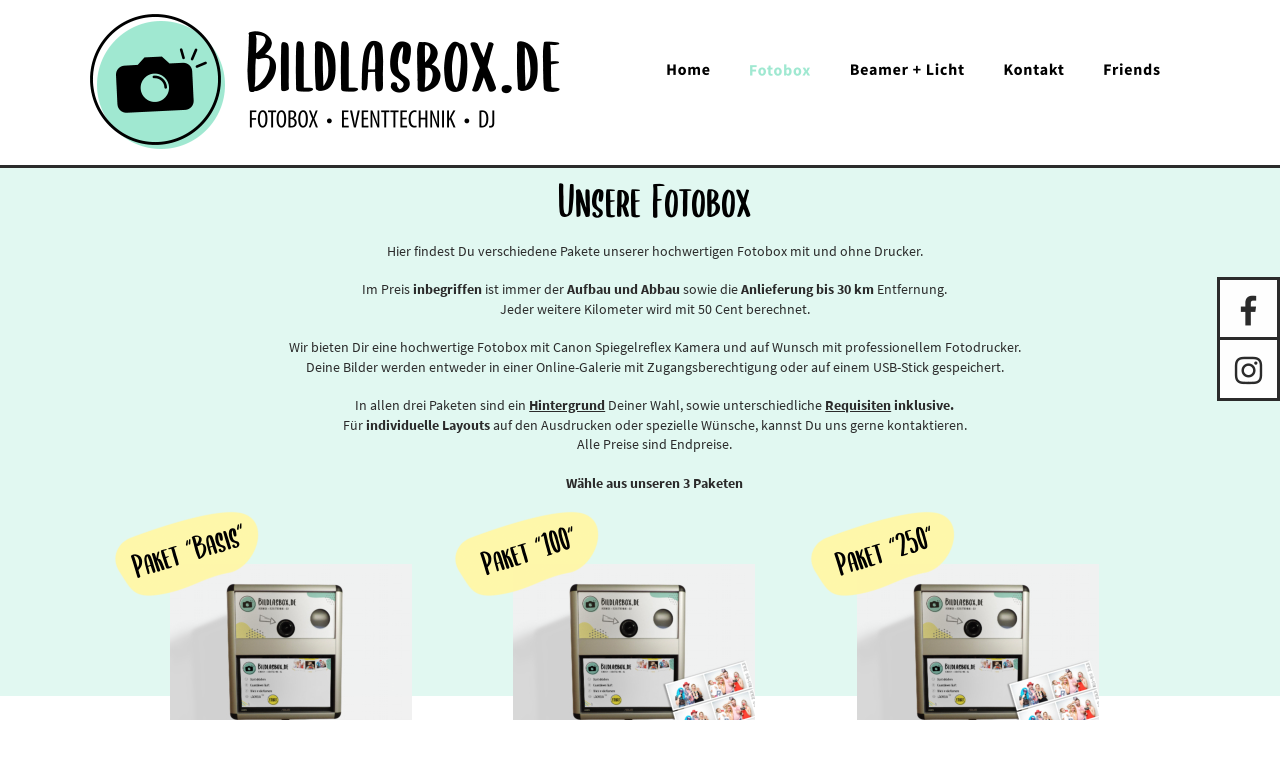

--- FILE ---
content_type: text/html
request_url: https://www.bildlasbox.de/fotobox.htm
body_size: 59614
content:
<!DOCTYPE html>
<html lang="de">
<head>
 <meta http-equiv="X-UA-Compatible" content="IE=EDGE"/>
 <meta charset="utf-8"/>
 <meta name="Generator" content="Xara HTML filter v.9.9.1.0"/>
 <meta name="XAR Files" content="index_htm_files/xr_files.txt"/>
 <title>Bildlasbox.de - Deine Fotobox in Forchheim und Umgebung</title>
 <meta name="viewport" content="width=device-width, initial-scale=1" />
 <meta name="keywords" content="Fotobox, Photobooth, Forchheim, Nürnberg, Erlangen, Fränkische Schweiz, Hochzeit, Taufe, Geburtstag, Baby Shower, JGA, Junggesellenabschied, Firmenveranstaltung, Weihnachtsfeier, Party, Veranstaltung, Event, Ton und Licht, Verleih, Foto, Fotobox mieten, Miete, Foto Requisiten, Foto Hintergrund Fotobox Requisiten, Fotobox Hintergrund, Fotodrucker, Fotobox und Drucker, Bilder, Bilder drucken, Grafik Design, Einladungen, Dankeskarten, Layout, timtaler, Tim Taler, Matthias Witschel, Lichttechniker, Javelin, MacLoud, Troglauer, PAW, PAW Veranstaltungstechnik, Freier Lichtler, Freier Lichttechniker, Light Operator, Light Technican, Strohofer, Eventzentrum Strohofer, Bike and Musik, Truckertreffen, Geiselwind, JB Licon, Licon, Witschel, Matthias, Tim Taler, wmdesign, Dj Tim, Hochzeitsdj, Hochzeits DJ, Hochzeits DJ Franken, Lisa Polster, Fotobox Forchheim, Fotobox Umgebung, Fotobox Nürnberg, Fotobox Fränkische Schweiz, Fotobox Igensdorf, Fotobox Weissenohe, Brauerei Weissenohe, Brauerei Friedmann, Heidhof, Hochzeitsstadl, Hochzeit, DJ günstig, Hochzeitspavillion, Hochzeit Weisl, Hochzeit Ebermannstadt, Fotobox Firmenveranstaltung, Firmenfeier, Sommerfest, "/>
 <meta name="description" content="Bildlasbox.de - Alles für deine Party ! Fotobox in Forchheim und Umgebung inklusive Drucker, Auf- und Abbau und Requisiten.✔ DJ Tim Taler"/>
 <link rel="stylesheet" href="index_htm_files/xr_fonts.css"/>
 <script><!--
 if(navigator.userAgent.indexOf('MSIE')!=-1 || navigator.userAgent.indexOf('Trident')!=-1){ document.write('<link rel="stylesheet" href="index_htm_files/xr_fontsie.css"/>');} 
 if(navigator.userAgent.indexOf('Android')!=-1){ document.write('<link rel="stylesheet" href="index_htm_files/xr_fontsrep.css"/>');} 
--></script>
 <script>document.documentElement.className="xr_bgh2";</script>
 <link rel="stylesheet" href="index_htm_files/highslide.css" />
 <!--[if lt IE 7]><link rel="stylesheet" href="index_htm_files/highslide-ie6.css" /><![endif]-->
 <script src="index_htm_files/highslide.js"></script>
 <link rel="stylesheet" href="index_htm_files/xr_main.css"/>
 <link rel="stylesheet" href="index_htm_files/custom_styles.css"/>
 <link rel="stylesheet" href="index_htm_files/xr_text.css"/>
 <link rel="shortcut icon" type="image/ico" href="index_htm_files/favicon.ico"/>
 <link rel="icon" type="image/ico" href="index_htm_files/favicon.ico"/>
 <meta name="msapplication-TileImage" content="index_htm_files/tileicon.png"/>
 <link rel="apple-touch-icon" href="index_htm_files/tileicon.png"/>
 <script src="index_htm_files/roe.js"></script>
 <script src="index_htm_files/replaceMobileFonts.js"></script>
 <script src="index_htm_files/prs4.js"></script>
 <link rel="stylesheet" href="index_htm_files/xr_all.css" id="xr_mvcss"/>
 <!--[if lt IE 9]><link rel="stylesheet" href="index_htm_files/xr_ie.css"/><![endif]-->
 <script> var xr_multivar=1;xr_ios_ini2();</script>
 <script src="index_htm_files/jquery.js"></script>
 <link rel="stylesheet" href="index_htm_files/ani.css"/>
 <style>
  @media screen and (min-width: 800px) {#xr_xr {top:0px;}}
  @media screen and (max-width: 799px) {#xr_xr {top:0px;}}
 </style>
 <!-- Facebook Pixel Code --><script>!function(f,b,e,v,n,t,s){if(f.fbq)return;n=f.fbq=function(){n.callMethod?n.callMethod.apply(n,arguments):n.queue.push(arguments)};if(!f._fbq)f._fbq=n;n.push=n;n.loaded=!0;n.version='2.0';n.queue=[];t=b.createElement(e);t.async=!0;t.src=v;s=b.getElementsByTagName(e)[0];s.parentNode.insertBefore(t,s)}(window,document,'script','https://connect.facebook.net/en_US/fbevents.js');fbq('init', '377665223645470'); fbq('track', 'PageView');</script><noscript><img height="1" width="1" src="https://www.facebook.com/tr?id=377665223645470&ev=PageView&noscript=1"/></noscript><!-- End Facebook Pixel Code -->
 <meta name="google-site-verification" content="F_yMVaEtw3QaLx8Sh51m82WIDDGzMI3NAdqC0i2WAKI" />
</head>
<body class="xr_bgb2">
<div class="xr_ap" id="xr_xrii"  style="width: 100%; height: 100%; min-width: 1120px; min-height: 1734px; top:0%; left:0%; overflow:hidden;">
<div class="xr_ap" id="xr_bph" style="width: 100%; height: 100%; left: 0px; top: 0px; overflow: hidden;">
<div class="xr_ar xr_mvp_4 xr_mvpo " style="width: 100%; height: 100%;">
<div class="xr_pbd">
</div>
</div>
</div>
<div class="xr_strb  xr_mvp_3 " style="top: 0px; left: 0px; width: 100%; min-width: 1120px; position: absolute;">
 <span class="xr_ar" id="panel_background2" style=" left: 0px; width: 100%; height: 144px; top: 1156px; position: absolute; background-color: #A0E8D1;"></span>
</div>
<div class="xr_strb  xr_mvp_3 " style="top: 0px; left: 0px; width: 100%; min-width: 1120px; position: absolute;">
 <span class="xr_ar" id="panel_background8" style=" left: 0px; width: 100%; height: 529px; top: 167px; position: absolute; background-color: #E1F8F1;"></span>
</div>
<div class="xr_strb  xr_mvp_3 " style="top: 0px; left: 0px; width: 100%; min-width: 1120px; position: absolute;">
 <span class="xr_ar" style=" left: 0px; width: 100%; height: 55px; top: 1679px; position: absolute; background-color: #2B2B2B;"></span>
</div>
<div class="xr_strb  xr_mvp_4  xr_mvpo " style="top: 0px; left: 0px; width: 100%; min-width: 480px; position: absolute;">
 <span class="xr_ar" id="Xxr_v4_panel_background6" style=" left: 0px; width: 100%; height: 164px; top: 2474px; position: absolute; background-color: #A0E8D1;"></span>
</div>
<div class="xr_strb  xr_mvp_4  xr_mvpo " style="top: 0px; left: 0px; width: 100%; min-width: 480px; position: absolute;">
 <span class="xr_ar" id="Xxr_v4_panel_background9" style=" left: 0px; width: 100%; height: 533px; top: 107px; position: absolute; background-color: #E1F8F1;"></span>
</div>
<!--[if gte IE 9]><!-->
<div id="xr_xr" class="xr_noc" style="position:relative; text-align:left; margin:0 auto;" onmousedown="xr_mm(event);">
<!--<![endif]-->
<!--[if lt IE 9]>
<div class="xr_ap" id="xr_xr" style="width: 1120px; height: 1734px; left:50%; margin-left: -560px; text-align: left; top:0px;">
<![endif]-->
 <script>var xr_xr=document.getElementById("xr_xr");xr_rxc();</script>
<div id="xr_td" class="xr_td">
<div id="xr_mvp_3" class="xr_mvp_3 xr_bgn_2_0_0" style="position:absolute; width:1120px; height:1734px;">
<div class="xr_ap xr_pp">
 <span class="xr_ar" style="left:0px;top:0px;width:1120px;height:1734px; background-color: #FFFFFF;"></span>
</div>
<div id="xr_xrc3" class="xr_ap xr_xri_ xr_xrc" style="width: 1120px; height: 1734px; overflow:hidden;">
 <div class="xr_trigo_xr_ce24" style="position:absolute;left:216px;top:221px;width:714px;height:300px;z-index:-1;"></div>
 <div class="xr_ap xr_ac" id="xr_xpxr_1306" style="left:0; top:0; visibility: hidden; display: none;">
 <div class="xr_txt xr_s9" style="position: absolute; left:216px; top:221px; width:714px; height:10px;">
  <h2 class="xr_tc TITLE Heading_1 xr_s10" style="left: 253.6px; top: -42.47px; width: 211px;margin:0;"><span id="Philosophy"></span>Unsere Fotobox</h2>
  <span class="xr_tc Normal_text xr_s11" style="left: 71.25px; top: 20.53px; width: 578px;">Hier findest Du verschiedene Pakete unserer hochwertigen Fotobox mit und ohne Drucker. </span>
  <span class="xr_tc Normal_text xr_s11" style="left: 40.21px; top: 59.24px; width: 640px;">Im Preis <span class="Normal_text xr_s12" style="">inbegriffen</span> ist immer der <span class="Normal_text xr_s12" style="">Aufbau und Abbau</span> sowie die <span class="Normal_text xr_s12" style="">Anlieferung bis 30 km </span>Entfernung. </span>
  <span class="xr_tc Normal_text xr_s11" style="left: 191.62px; top: 78.59px; width: 337px;">Jeder weitere Kilometer wird mit 50 Cent berechnet. </span>
  <span class="xr_tc Normal_text xr_s11" style="left: -34.42px; top: 117.3px; width: 790px;">Wir bieten Dir eine hochwertige Fotobox mit Canon Spiegelreflex Kamera und auf Wunsch mit professionellem Fotodrucker. </span>
  <span class="xr_tc Normal_text xr_s11" style="left: -20.15px; top: 136.66px; width: 761px;">Deine Bilder werden entweder in einer Online-Galerie mit Zugangsberechtigung oder auf einem USB-Stick gespeichert. </span>
  <span class="xr_tc Normal_text xr_s11" style="left: 33.72px; top: 175.37px; width: 653px;">In allen drei Paketen sind ein <span class="Normal_text xr_s13" style=""><a href="requisiten.htm" onclick="return(xr_nn());" onmousemove="xr_mo(this,14)" >Hintergrund</a></span> Deiner Wahl, sowie unterschiedliche <span class="Normal_text xr_s13" style=""><a href="requisiten.htm" onclick="return(xr_nn());" onmousemove="xr_mo(this,14)" >Requisiten</a></span><span class="Normal_text xr_s12" style=""> inklusive. </span></span>
  <span class="xr_tc Normal_text xr_s11" style="left: 22.84px; top: 194.72px; width: 675px;">Für <span class="Normal_text xr_s12" style="">individuelle Layouts</span> auf den Ausdrucken oder spezielle Wünsche, kannst Du uns gerne kontaktieren. </span>
  <span class="xr_tc Normal_text xr_s11" style="left: 275px; top: 214.08px; width: 168px;">Alle Preise sind Endpreise.</span>
  <span class="xr_tc Normal_text xr_s12" style="left: 260.89px; top: 252.79px; width: 199px;">Wähle aus unseren 3 Paketen </span>
 </div>
 </div>
 <div class="xr_trigo_xr_ce25" style="position:absolute;left:90px;top:839px;width:169px;height:296px;z-index:-1;"></div>
 <div class="xr_ap xr_ac" id="xr_xpxr_1540" style="left:0; top:0; visibility: hidden; display: none;">
 <div class="xr_txt xr_s11" style="position: absolute; left:90px; top:839px; width:169px; height:10px;">
  <span class="xr_tl Normal_text Heading_4 xr_s12" style="top: -13.77px;">Paket „Basis“</span>
  <span class="xr_tl Normal_text xr_s11" style="top: 5.58px;">- Fotobox</span>
  <span class="xr_tl Normal_text xr_s11" style="top: 24.93px;">- 24 Stunden</span>
  <span class="xr_tl Normal_text xr_s11" style="top: 44.29px;">- Auf und Abbau</span>
  <span class="xr_tl Normal_text xr_s11" style="top: 63.64px;">- Passwortgeschützte Galerie</span>
  <span class="xr_tl Normal_text xr_s11" style="top: 83px;"><a href="requisiten.htm" onclick="return(xr_nn());" onmousemove="xr_mo(this,14)" >- </a><span class="Normal_text xr_s14" style=""><a href="requisiten.htm" onclick="return(xr_nn());" onmousemove="xr_mo(this,14)" >Requisiten und Hintergrund</a></span></span>
  <span class="xr_tl Normal_text xr_s11" style="top: 102.35px;">- Digitale Bilderflatrate</span>
  <span class="xr_tl Normal_text xr_s11" style="top: 121.71px;">- Live-View Display</span>
  <span class="xr_tl Normal_text xr_s11" style="top: 141.06px;">- Canon Spiegelreflex</span>
  <span class="xr_tl Normal_text xr_s11" style="top: 160.42px;">- Fotoaufgaben</span>
 </div>
 </div>
<div class="xr_group">
 <div class="xr_trigo_xr_ce26" style="position:absolute;left:90px;top:1096px;width:108px;height:29px;z-index:-1;"></div>
 <div class="xr_ap xr_ac" id="xr_xpxr_1675" style="left:0; top:0; visibility: hidden; display: none;">
 <a href="&#109;&#97;&#105;&#108;&#116;&#111;&#58;&#98;&#105;&#108;&#100;&#108;&#97;&#115;&#98;&#111;&#120;&#64;&#119;&#109;&#100;&#101;&#115;&#105;&#103;&#110;&#111;&#110;&#108;&#105;&#110;&#101;&#46;&#100;&#101;&#63;&#115;&#117;&#98;&#106;&#101;&#99;&#116;&#61;&#66;&#117;&#99;&#104;&#117;&#110;&#103;&#115;&#97;&#110;&#102;&#114;&#97;&#103;&#101;&#32;&#66;&#105;&#108;&#100;&#108;&#97;&#115;&#98;&#111;&#120;&#32;&#80;&#97;&#107;&#101;&#116;&#32;&#66;&#97;&#115;&#105;&#115;" onclick="return(xr_nn());">
  <img class="xr_rn_ xr_rnsp_ xr_ap" src="index_htm_files/2785.png" alt="JETZT BUCHEN" title="" onmousemove="xr_mo(this,14,event)" style="left:90px;top:1096px;width:108px;height:29px;"/>
  <img class="xr_rn_ xr_rnsp_ xr_ap xr_ro xr_ro0 xr_tt2" src="index_htm_files/2786.png" alt="JETZT BUCHEN" title="" onmousemove="xr_mo(this,14)" style="left:90px;top:1096px;width:108px;height:29px;"/>
 </a>
 </div>
</div>
 <div class="xr_trigo_xr_ce27" style="position:absolute;left:90px;top:564px;width:929px;height:561px;z-index:-1;"></div>
 <div class="xr_ap xr_ac" id="xr_xpxr_1679" style="left:0; top:0; visibility: hidden; display: none;">
 <a href="index_htm_files/1773.jpg" class="xr_rn_ highslide" onmouseover="hs.headingText=''" onclick="return hs.expand(this, { headingText: '', slideshowGroup: 2 } )">
  <img class="xr_rn_ xr_ap" src="index_htm_files/1760.jpg" alt="" title="" onmousemove="xr_mo(this,14,event)" style="left:90px;top:564px;width:242px;height:242px;"/>
 </a>
 </div>
 <div class="xr_trigo_xr_ce28" style="position:absolute;left:90px;top:564px;width:929px;height:561px;z-index:-1;"></div>
 <div class="xr_ap xr_ac" id="xr_xpxr_1686" style="left:0; top:0; visibility: hidden; display: none;">
 <a href="index_htm_files/1774.jpg" class="xr_rn_ highslide" onmouseover="hs.headingText=''" onclick="return hs.expand(this, { headingText: '', slideshowGroup: 2 } )">
  <img class="xr_rn_ xr_ap" src="index_htm_files/1761.jpg" alt="" title="" onmousemove="xr_mo(this,14,event)" style="left:433px;top:564px;width:242px;height:242px;"/>
 </a>
 </div>
 <div class="xr_trigo_xr_ce29" style="position:absolute;left:433px;top:839px;width:169px;height:295px;z-index:-1;"></div>
 <div class="xr_ap xr_ac" id="xr_xpxr_1693" style="left:0; top:0; visibility: hidden; display: none;">
 <div class="xr_txt xr_s11" style="position: absolute; left:433px; top:839px; width:169px; height:10px;">
  <span class="xr_tl Normal_text Heading_4 xr_s12" style="top: -13.77px;">Paket „100“</span>
  <span class="xr_tl Normal_text xr_s11" style="top: 5.58px;">- Fotobox</span>
  <span class="xr_tl Normal_text xr_s11" style="top: 24.93px;">- 24 Stunden</span>
  <span class="xr_tl Normal_text xr_s11" style="top: 44.29px;">- Auf und Abbau</span>
  <span class="xr_tl Normal_text xr_s11" style="top: 63.64px;">- Passwortgeschützte Galerie</span>
  <span class="xr_tl Normal_text xr_s11" style="top: 83px;"><a href="requisiten.htm" onclick="return(xr_nn());" onmousemove="xr_mo(this,14)" >- </a><span class="Normal_text xr_s14" style=""><a href="requisiten.htm" onclick="return(xr_nn());" onmousemove="xr_mo(this,14)" >Requisiten und Hintergrund</a></span></span>
  <span class="xr_tl Normal_text xr_s11" style="top: 102.35px;">- Digitale Bilderflatrate</span>
  <span class="xr_tl Normal_text xr_s11" style="top: 121.71px;">- Live-View Display</span>
  <span class="xr_tl Normal_text xr_s11" style="top: 141.06px;">- Canon Spiegelreflex</span>
  <span class="xr_tl Normal_text xr_s11" style="top: 160.42px;">- Fotoaufgaben</span>
  <span class="xr_tl Normal_text xr_s11" style="top: 179.77px;">- persönliches Branding Bild</span>
  <span class="xr_tl Normal_text xr_s11" style="top: 199.13px;">- Professioneller Fotodrucker</span>
  <span class="xr_tl Normal_text xr_s11" style="top: 218.48px;">- 100 Ausdrucke inklusive</span>
 </div>
 </div>
<div class="xr_group">
 <div class="xr_trigo_xr_ce30" style="position:absolute;left:432px;top:1096px;width:108px;height:29px;z-index:-1;"></div>
 <div class="xr_ap xr_ac" id="xr_xpxr_1831" style="left:0; top:0; visibility: hidden; display: none;">
 <a href="&#109;&#97;&#105;&#108;&#116;&#111;&#58;&#98;&#105;&#108;&#100;&#108;&#97;&#115;&#98;&#111;&#120;&#64;&#119;&#109;&#100;&#101;&#115;&#105;&#103;&#110;&#111;&#110;&#108;&#105;&#110;&#101;&#46;&#100;&#101;&#63;&#115;&#117;&#98;&#106;&#101;&#99;&#116;&#61;&#66;&#117;&#99;&#104;&#117;&#110;&#103;&#115;&#97;&#110;&#102;&#114;&#97;&#103;&#101;&#32;&#66;&#105;&#108;&#100;&#108;&#97;&#115;&#98;&#111;&#120;&#32;&#80;&#97;&#107;&#101;&#116;&#32;&#49;&#48;&#48;" onclick="return(xr_nn());">
  <img class="xr_rn_ xr_rnsp_ xr_ap" src="index_htm_files/2564.png" alt="JETZT BUCHEN" title="" onmousemove="xr_mo(this,14,event)" style="left:432px;top:1096px;width:108px;height:29px;"/>
  <img class="xr_rn_ xr_rnsp_ xr_ap xr_ro xr_ro0 xr_tt2" src="index_htm_files/2579.png" alt="JETZT BUCHEN" title="" onmousemove="xr_mo(this,14)" style="left:432px;top:1096px;width:108px;height:29px;"/>
 </a>
 </div>
</div>
 <div class="xr_trigo_xr_ce31" style="position:absolute;left:90px;top:564px;width:929px;height:561px;z-index:-1;"></div>
 <div class="xr_ap xr_ac" id="xr_xpxr_1835" style="left:0; top:0; visibility: hidden; display: none;">
 <a href="index_htm_files/1774.jpg" class="xr_rn_ highslide" onmouseover="hs.headingText=''" onclick="return hs.expand(this, { headingText: '', slideshowGroup: 2 } )">
  <img class="xr_rn_ xr_ap" src="index_htm_files/1761.jpg" alt="" title="" onmousemove="xr_mo(this,14,event)" style="left:777px;top:564px;width:242px;height:242px;"/>
 </a>
 </div>
 <div class="xr_trigo_xr_ce32" style="position:absolute;left:777px;top:839px;width:169px;height:295px;z-index:-1;"></div>
 <div class="xr_ap xr_ac" id="xr_xpxr_1842" style="left:0; top:0; visibility: hidden; display: none;">
 <div class="xr_txt xr_s11" style="position: absolute; left:777px; top:839px; width:169px; height:10px;">
  <span class="xr_tl Normal_text Heading_4 xr_s12" style="top: -13.77px;">Paket „250“</span>
  <span class="xr_tl Normal_text xr_s11" style="top: 5.58px;">- Fotobox</span>
  <span class="xr_tl Normal_text xr_s11" style="top: 24.93px;">- 24 Stunden</span>
  <span class="xr_tl Normal_text xr_s11" style="top: 44.29px;">- Auf und Abbau</span>
  <span class="xr_tl Normal_text xr_s11" style="top: 63.64px;">- Passwortgeschützte Galerie</span>
  <span class="xr_tl Normal_text xr_s11" style="top: 83px;"><a href="requisiten.htm" onclick="return(xr_nn());" onmousemove="xr_mo(this,14)" >- </a><span class="Normal_text xr_s14" style=""><a href="requisiten.htm" onclick="return(xr_nn());" onmousemove="xr_mo(this,14)" >Requisiten und Hintergrund</a></span></span>
  <span class="xr_tl Normal_text xr_s11" style="top: 102.35px;">- Digitale Bilderflatrate</span>
  <span class="xr_tl Normal_text xr_s11" style="top: 121.71px;">- Live-View Display</span>
  <span class="xr_tl Normal_text xr_s11" style="top: 141.06px;">- Canon Spiegelreflex</span>
  <span class="xr_tl Normal_text xr_s11" style="top: 160.42px;">- Fotoaufgaben</span>
  <span class="xr_tl Normal_text xr_s11" style="top: 179.77px;">- persönliches Branding Bild</span>
  <span class="xr_tl Normal_text xr_s11" style="top: 199.13px;">- Professioneller Fotodrucker</span>
  <span class="xr_tl Normal_text xr_s11" style="top: 218.48px;">- 250 Ausdrucke inklusive</span>
 </div>
 </div>
<div class="xr_group">
 <div class="xr_trigo_xr_ce33" style="position:absolute;left:777px;top:1096px;width:108px;height:29px;z-index:-1;"></div>
 <div class="xr_ap xr_ac" id="xr_xpxr_1980" style="left:0; top:0; visibility: hidden; display: none;">
 <a href="&#109;&#97;&#105;&#108;&#116;&#111;&#58;&#98;&#105;&#108;&#100;&#108;&#97;&#115;&#98;&#111;&#120;&#64;&#119;&#109;&#100;&#101;&#115;&#105;&#103;&#110;&#111;&#110;&#108;&#105;&#110;&#101;&#46;&#100;&#101;&#63;&#115;&#117;&#98;&#106;&#101;&#99;&#116;&#61;&#66;&#117;&#99;&#104;&#117;&#110;&#103;&#115;&#97;&#110;&#102;&#114;&#97;&#103;&#101;&#32;&#66;&#105;&#108;&#100;&#108;&#97;&#115;&#98;&#111;&#120;&#32;&#80;&#97;&#107;&#101;&#116;&#32;&#50;&#53;&#48;" onclick="return(xr_nn());">
  <img class="xr_rn_ xr_rnsp_ xr_ap" src="index_htm_files/2565.png" alt="JETZT BUCHEN" title="" onmousemove="xr_mo(this,14,event)" style="left:777px;top:1096px;width:108px;height:29px;"/>
  <img class="xr_rn_ xr_rnsp_ xr_ap xr_ro xr_ro0 xr_tt2" src="index_htm_files/2580.png" alt="JETZT BUCHEN" title="" onmousemove="xr_mo(this,14)" style="left:777px;top:1096px;width:108px;height:29px;"/>
 </a>
 </div>
</div>
 <div class="xr_trigo_xr_ce34" style="position:absolute;left:218px;top:1224px;width:497px;height:65px;z-index:-1;"></div>
 <div class="xr_ap xr_ac" id="xr_xpxr_1984" style="left:0; top:0; visibility: hidden; display: none;">
 <div class="xr_txt xr_s0" style="position: absolute; left:218px; top:1224px; width:497px; height:10px;">
  <h2 class="xr_tc TITLE Heading_1 xr_s15" style="left: 154.48px; top: -35.39px; width: 377px;margin:0;">Hier noch unsere Zubuchoptionen</h2>
  <span class="xr_tc Normal_text xr_s2" style="left: 68.98px; top: 19.61px; width: 548px;">Solltest Du noch andere Wünsche haben, frag einfach bei uns nach <a href="&#109;&#97;&#105;&#108;&#116;&#111;&#58;&#98;&#105;&#108;&#100;&#108;&#97;&#115;&#98;&#111;&#120;&#64;&#119;&#109;&#100;&#101;&#115;&#105;&#103;&#110;&#111;&#110;&#108;&#105;&#110;&#101;&#46;&#100;&#101;" onclick="return(xr_nn());" onmousemove="xr_mo(this,14)" ><span class="Normal_text xr_s2" style="">info&#64;bildasbox.de</span></a></span>
 </div>
 </div>
<div class="xr_group">
</div>
<div class="xr_group">
</div>
<div class="xr_group">
</div>
<div class="xr_group">
 <div class="xr_trigo_xr_ce35" style="position:absolute;left:0px;top:1679px;width:1120px;height:55px;z-index:-1;"></div>
 <div class="xr_ap xr_ac" id="xr_xpxr_2043" style="left:0; top:0; visibility: hidden; display: none;">
 <a href="javascript:xr_top();" onclick="return(xr_nn());">
  <img class="xr_rn_ xr_rnsp_ xr_ap" src="index_htm_files/1903.png" alt="" title="" onmousemove="xr_mo(this,14,event)" style="left:1064px;top:1693px;width:26px;height:27px;"/>
  <img class="xr_rn_ xr_rnsp_ xr_ap xr_ro xr_ro0 xr_tt2" src="index_htm_files/1918.png" alt="" title="" onmousemove="xr_mo(this,14)" style="left:1064px;top:1693px;width:26px;height:27px;"/>
 </a>
 </div>
</div>
<div class="xr_group">
 <div class="xr_trigo_xr_ce36" style="position:absolute;left:332px;top:1711px;width:119px;height:13px;z-index:-1;"></div>
 <div class="xr_ap xr_ac" id="xr_xpxr_2047" style="left:0; top:0; visibility: hidden; display: none;">
 <div class="xr_txt Normal_text Heading_4 xr_s3" style="position: absolute; left:332px; top:1711px; width:119px; height:10px;">
  <span class="xr_tc Normal_text Heading_4 xr_s3" style="left: 162.04px; top: -13.77px; width: 132px;"><a href="&#109;&#97;&#105;&#108;&#116;&#111;&#58;&#98;&#105;&#108;&#100;&#108;&#97;&#115;&#98;&#111;&#120;&#64;&#119;&#109;&#100;&#101;&#115;&#105;&#103;&#110;&#111;&#110;&#108;&#105;&#110;&#101;&#46;&#100;&#101;" onclick="return(xr_nn());" onmousemove="xr_mo(this,14)" >info&#64;bildlasbox.de</a></span>
 </div>
 </div>
</div>
 <div class="xr_trigs xr_trigo_xr_ce37" style="position:absolute;left:1155px;top:337px;width:0px;height:0px;visibility:hidden;z-index:-1;"></div>
 <div class="xr_trigs xr_trigo_xr_ce38" style="position:absolute;left:1155px;top:277px;width:0px;height:0px;visibility:hidden;z-index:-1;"></div>
 <div class="xr_trigo_xr_ce39" style="position:absolute;left:250px;top:736px;width:160px;height:135px;z-index:-1;"></div>
 <div class="xr_ap xr_ac" id="xr_xpxr_2076" style="left:0; top:0; visibility: hidden; display: none;">
 <img class="xr_rn_ xr_rnsp_ xr_ap" src="index_htm_files/2955.png" alt="259 Euro" title="" style="left:250px;top:736px;width:160px;height:135px;"/>
 </div>
 <div class="xr_trigo_xr_ce40" style="position:absolute;left:600px;top:736px;width:160px;height:135px;z-index:-1;"></div>
 <div class="xr_ap xr_ac" id="xr_xpxr_2081" style="left:0; top:0; visibility: hidden; display: none;">
 <img class="xr_rn_ xr_rnsp_ xr_ap" src="index_htm_files/2956.png" alt="289 Euro" title="" style="left:600px;top:736px;width:160px;height:135px;"/>
 </div>
 <div class="xr_trigo_xr_ce41" style="position:absolute;left:941px;top:736px;width:149px;height:135px;z-index:-1;"></div>
 <div class="xr_ap xr_ac" id="xr_xpxr_2086" style="left:0; top:0; visibility: hidden; display: none;">
 <img class="xr_rn_ xr_rnsp_ xr_ap" src="index_htm_files/2957.png" alt="335 Euro" title="" style="left:941px;top:736px;width:149px;height:135px;"/>
 </div>
 <div class="xr_trigo_xr_ce42" style="position:absolute;left:90px;top:1607px;width:149px;height:52px;z-index:-1;"></div>
 <div class="xr_ap xr_ac" id="xr_xpxr_2091" style="left:0; top:0; visibility: hidden; display: none;">
 <div class="xr_txt xr_s11" style="position: absolute; left:90px; top:1607px; width:149px; height:10px;">
  <span class="xr_tl Normal_text Heading_4 xr_s12" style="top: -13.77px;">Fernauslöser „Buzzer“</span>
  <span class="xr_tl Normal_text xr_s11" style="top: 5.58px;">- Stabiler Industrietaster</span>
  <span class="xr_tl Normal_text xr_s11" style="top: 24.93px;">   um per Funk auszulösen</span>
 </div>
 </div>
 <div class="xr_trigo_xr_ce43" style="position:absolute;left:90px;top:1331px;width:929px;height:317px;z-index:-1;"></div>
 <div class="xr_ap xr_ac" id="xr_xpxr_2151" style="left:0; top:0; visibility: hidden; display: none;">
 <a href="index_htm_files/1661.jpg" class="xr_rn_ highslide" onmouseover="hs.headingText=''" onclick="return hs.expand(this, { headingText: '', slideshowGroup: 2 } )">
  <img class="xr_rn_ xr_ap" src="index_htm_files/1646.jpg" alt="" title="" onmousemove="xr_mo(this,14,event)" style="left:90px;top:1331px;width:242px;height:242px;"/>
 </a>
 </div>
 <div class="xr_trigo_xr_ce44" style="position:absolute;left:90px;top:1331px;width:929px;height:317px;z-index:-1;"></div>
 <div class="xr_ap xr_ac" id="xr_xpxr_2158" style="left:0; top:0; visibility: hidden; display: none;">
 <a href="index_htm_files/1662.jpg" class="xr_rn_ highslide" onmouseover="hs.headingText=''" onclick="return hs.expand(this, { headingText: '', slideshowGroup: 2 } )">
  <img class="xr_rn_ xr_ap" src="index_htm_files/1647.jpg" alt="" title="" onmousemove="xr_mo(this,14,event)" style="left:433px;top:1331px;width:242px;height:242px;"/>
 </a>
 </div>
 <div class="xr_trigo_xr_ce45" style="position:absolute;left:433px;top:1607px;width:195px;height:52px;z-index:-1;"></div>
 <div class="xr_ap xr_ac" id="xr_xpxr_2165" style="left:0; top:0; visibility: hidden; display: none;">
 <div class="xr_txt xr_s11" style="position: absolute; left:433px; top:1607px; width:195px; height:10px;">
  <span class="xr_tl Normal_text Heading_4 xr_s12" style="top: -13.77px;">Layout Erstellung</span>
  <span class="xr_tl Normal_text xr_s11" style="top: 5.58px;">- Professionelle Layouts</span>
  <span class="xr_tl Normal_text xr_s11" style="top: 24.93px;">- Passend zu deiner Veranstaltung</span>
 </div>
 </div>
 <div class="xr_trigo_xr_ce46" style="position:absolute;left:90px;top:1331px;width:929px;height:317px;z-index:-1;"></div>
 <div class="xr_ap xr_ac" id="xr_xpxr_2225" style="left:0; top:0; visibility: hidden; display: none;">
 <a href="index_htm_files/1663.jpg" class="xr_rn_ highslide" onmouseover="hs.headingText=''" onclick="return hs.expand(this, { headingText: '', slideshowGroup: 2 } )">
  <img class="xr_rn_ xr_ap" src="index_htm_files/1648.jpg" alt="" title="" onmousemove="xr_mo(this,14,event)" style="left:777px;top:1331px;width:242px;height:242px;"/>
 </a>
 </div>
 <div class="xr_trigo_xr_ce47" style="position:absolute;left:777px;top:1607px;width:143px;height:29px;z-index:-1;"></div>
 <div class="xr_ap xr_ac" id="xr_xpxr_2232" style="left:0; top:0; visibility: hidden; display: none;">
 <div class="xr_txt xr_s11" style="position: absolute; left:777px; top:1607px; width:143px; height:10px;">
  <span class="xr_tl Normal_text Heading_4 xr_s12" style="top: -13.77px;">Mehr Ausdrucke ? </span>
  <span class="xr_tl Normal_text xr_s11" style="top: 5.58px;">- Jeder weitere Ausdruck</span>
 </div>
 </div>
 <div class="xr_trigo_xr_ce48" style="position:absolute;left:250px;top:1453px;width:160px;height:135px;z-index:-1;"></div>
 <div class="xr_ap xr_ac" id="xr_xpxr_2270" style="left:0; top:0; visibility: hidden; display: none;">
 <img class="xr_rn_ xr_rnsp_ xr_ap" src="index_htm_files/2961.png" alt="19 Euro" title="" style="left:250px;top:1453px;width:160px;height:135px;"/>
 </div>
 <div class="xr_trigo_xr_ce49" style="position:absolute;left:600px;top:1453px;width:160px;height:135px;z-index:-1;"></div>
 <div class="xr_ap xr_ac" id="xr_xpxr_2275" style="left:0; top:0; visibility: hidden; display: none;">
 <img class="xr_rn_ xr_rnsp_ xr_ap" src="index_htm_files/1972.png" alt="30 Euro" title="" style="left:600px;top:1453px;width:160px;height:135px;"/>
 </div>
 <div class="xr_trigo_xr_ce50" style="position:absolute;left:941px;top:1453px;width:149px;height:135px;z-index:-1;"></div>
 <div class="xr_ap xr_ac" id="xr_xpxr_2280" style="left:0; top:0; visibility: hidden; display: none;">
 <img class="xr_rn_ xr_rnsp_ xr_ap" src="index_htm_files/2963.png" alt="0,49 Euro" title="" style="left:941px;top:1453px;width:149px;height:135px;"/>
 </div>
 <div class="xr_trigo_xr_ce51" style="position:absolute;left:20px;top:500px;width:175px;height:111px;z-index:-1;"></div>
 <div class="xr_ap xr_ac" id="xr_xpxr_2285" style="left:0; top:0; visibility: hidden; display: none;">
 <img class="xr_rn_ xr_rnsp_ xr_ap" src="index_htm_files/1974.png" alt="Paket “Basis“" title="" style="left:20px;top:500px;width:175px;height:111px;"/>
 </div>
 <div class="xr_trigo_xr_ce52" style="position:absolute;left:360px;top:500px;width:175px;height:111px;z-index:-1;"></div>
 <div class="xr_ap xr_ac" id="xr_xpxr_2290" style="left:0; top:0; visibility: hidden; display: none;">
 <img class="xr_rn_ xr_rnsp_ xr_ap" src="index_htm_files/1975.png" alt="Paket “100“" title="" style="left:360px;top:500px;width:175px;height:111px;"/>
 </div>
 <div class="xr_trigo_xr_ce53" style="position:absolute;left:715px;top:500px;width:175px;height:111px;z-index:-1;"></div>
 <div class="xr_ap xr_ac" id="xr_xpxr_2295" style="left:0; top:0; visibility: hidden; display: none;">
 <img class="xr_rn_ xr_rnsp_ xr_ap" src="index_htm_files/1976.png" alt="Paket “250“" title="" style="left:715px;top:500px;width:175px;height:111px;"/>
 </div>
<div class="xr_group">
 <div class="xr_trigo_xr_ce54" style="position:absolute;left:22px;top:1711px;width:137px;height:13px;z-index:-1;"></div>
 <div class="xr_ap xr_ac" id="xr_xpxr_2300" style="left:0; top:0; visibility: hidden; display: none;">
 <div class="xr_txt Normal_text Heading_4 xr_s3" style="position: absolute; left:22px; top:1711px; width:137px; height:10px;">
  <span class="xr_tl Normal_text Heading_4 xr_s3" style="top: -13.77px;"><a href="http://www.wmdesignonline.de" target="_blank" rel="noopener noreferrer" onclick="return(xr_nn());" onmousemove="xr_mo(this,14)" >powered by WMDesign</a></span>
 </div>
 </div>
</div>
 <div id="xr_xo14" class="xr_ap" style="left:0; top:0; width:1120px; height:100px; visibility:hidden; z-index:3;">
 <a href="" onclick="return(false);" onmousedown="xr_ppir(this);">
 </a>
 </div>
 <div id="xr_xd14"></div>
</div>
</div>
<div id="xr_mvp_4" class="xr_mvp_4 xr_bgn_3_0_0 xr_mvpo" style="position:absolute; width:480px; height:3800px;">
<div class="xr_ap xr_pp">
 <span class="xr_ar" style="left:0px;top:0px;width:480px;height:3800px; background-color: #FFFFFF;"></span>
</div>
<div id="xr_xrc4" class="xr_ap xr_xri_ xr_xrc" style="width: 480px; height: 3800px; overflow:hidden;">
 <div class="xr_trigo_xr_ce55" style="position:absolute;left:80px;top:196px;width:315px;height:455px;z-index:-1;"></div>
 <div class="xr_ap xr_ac" id="xr_xpxr_2381" style="left:0; top:0; visibility: hidden; display: none;">
 <div class="xr_txt xr_s9" style="position: absolute; left:80px; top:196px; width:315px; height:10px;">
  <h2 class="xr_tc TITLE Heading_1 xr_s10" style="left: 53.25px; top: -42.47px; width: 211px;margin:0;"><span id="Xxr_v4_Philosophy"></span>Unsere Fotobox</h2>
  <span class="xr_tc Normal_text xr_s11" style="left: 17.35px; top: 20.53px; width: 285px;">Hier findest Du verschiedene Pakete unserer </span>
  <span class="xr_tc Normal_text xr_s11" style="left: 13.57px; top: 39.89px; width: 293px;">hochwertigen Fotobox mit und ohne Drucker. </span>
  <span class="xr_tc Normal_text xr_s11" style="left: -14.32px; top: 78.59px; width: 349px;">Im Preis <span class="Normal_text xr_s12" style="">inbegriffen</span> ist immer der <span class="Normal_text xr_s12" style="">Aufbau und Abbau</span> </span>
  <span class="xr_tc Normal_text xr_s11" style="left: 14.21px; top: 97.95px; width: 292px;">sowie die <span class="Normal_text xr_s12" style="">Anlieferung bis 30 km </span>Entfernung. </span>
  <span class="xr_tc Normal_text xr_s11" style="left: -8.73px; top: 117.3px; width: 337px;">Jeder weitere Kilometer wird mit 50 Cent berechnet. </span>
  <span class="xr_tc Normal_text xr_s11" style="left: -4.45px; top: 156.01px; width: 329px;">Wir bieten Dir eine hochwertige Fotobox mit Canon </span>
  <span class="xr_tc Normal_text xr_s11" style="left: 25.2px; top: 175.37px; width: 270px;">Spiegelreflex Kamera und auf Wunsch mit </span>
  <span class="xr_tc Normal_text xr_s11" style="left: -1.96px; top: 194.72px; width: 324px;">professionellem Fotodrucker. Deine Bilder werden </span>
  <span class="xr_tc Normal_text xr_s11" style="left: 41.7px; top: 214.08px; width: 237px;">entweder in einer Online-Galerie mit </span>
  <span class="xr_tc Normal_text xr_s11" style="left: 5.41px; top: 233.43px; width: 309px;">Zugangsberechtigung oder auf einem USB-Stick </span>
  <span class="xr_tc Normal_text xr_s11" style="left: 118.9px; top: 252.79px; width: 82px;">gespeichert. </span>
  <span class="xr_tc Normal_text xr_s11" style="left: 0.62px; top: 291.5px; width: 319px;">In allen drei Paketen sind ein <span class="Normal_text xr_s13" style=""><a href="requisiten.htm" onclick="return(xr_nn());" onmousemove="xr_mo(this,26)" >Hintergrund</a></span> Deiner </span>
  <span class="xr_tc Normal_text xr_s11" style="left: -7.23px; top: 310.85px; width: 334px;">Wahl, sowie unterschiedliche <span class="Normal_text xr_s13" style=""><a href="requisiten.htm" onclick="return(xr_nn());" onmousemove="xr_mo(this,26)" >Requisiten</a></span><span class="Normal_text xr_s12" style=""> inklusive. </span></span>
  <span class="xr_tc Normal_text xr_s11" style="left: -4.1px; top: 330.21px; width: 328px;">Für <span class="Normal_text xr_s12" style="">individuelle Layouts</span> auf den Ausdrucken oder </span>
  <span class="xr_tc Normal_text xr_s11" style="left: -13.39px; top: 349.56px; width: 347px;">spezielle Wünsche, kannst Du uns gerne kontaktieren. </span>
  <span class="xr_tc Normal_text xr_s11" style="left: 74.65px; top: 368.91px; width: 168px;">Alle Preise sind Endpreise.</span>
  <span class="xr_tc Normal_text xr_s12" style="left: 60.54px; top: 407.62px; width: 199px;">Wähle aus unseren 3 Paketen </span>
 </div>
 </div>
 <div class="xr_trigo_xr_ce56" style="position:absolute;left:119px;top:942px;width:169px;height:296px;z-index:-1;"></div>
 <div class="xr_ap xr_ac" id="xr_xpxr_2711" style="left:0; top:0; visibility: hidden; display: none;">
 <div class="xr_txt xr_s11" style="position: absolute; left:119px; top:942px; width:169px; height:10px;">
  <span class="xr_tl Normal_text Heading_4 xr_s12" style="top: -13.77px;">Paket „Basis“</span>
  <span class="xr_tl Normal_text xr_s11" style="top: 5.58px;">- Fotobox</span>
  <span class="xr_tl Normal_text xr_s11" style="top: 24.93px;">- 24 Stunden</span>
  <span class="xr_tl Normal_text xr_s11" style="top: 44.29px;">- Auf und Abbau</span>
  <span class="xr_tl Normal_text xr_s11" style="top: 63.64px;">- Passwortgeschützte Galerie</span>
  <span class="xr_tl Normal_text xr_s11" style="top: 83px;"><a href="requisiten.htm" onclick="return(xr_nn());" onmousemove="xr_mo(this,26)" >- </a><span class="Normal_text xr_s14" style=""><a href="requisiten.htm" onclick="return(xr_nn());" onmousemove="xr_mo(this,26)" >Requisiten und Hintergrund</a></span></span>
  <span class="xr_tl Normal_text xr_s11" style="top: 102.35px;">- Digitale Bilderflatrate</span>
  <span class="xr_tl Normal_text xr_s11" style="top: 121.71px;">- Live-View Display</span>
  <span class="xr_tl Normal_text xr_s11" style="top: 141.06px;">- Canon Spiegelreflex</span>
  <span class="xr_tl Normal_text xr_s11" style="top: 160.42px;">- Fotoaufgaben</span>
 </div>
 </div>
<div class="xr_group">
 <div class="xr_trigo_xr_ce57" style="position:absolute;left:118px;top:1199px;width:108px;height:29px;z-index:-1;"></div>
 <div class="xr_ap xr_ac" id="xr_xpxr_2846" style="left:0; top:0; visibility: hidden; display: none;">
 <a href="&#109;&#97;&#105;&#108;&#116;&#111;&#58;&#98;&#105;&#108;&#100;&#108;&#97;&#115;&#98;&#111;&#120;&#64;&#119;&#109;&#100;&#101;&#115;&#105;&#103;&#110;&#111;&#110;&#108;&#105;&#110;&#101;&#46;&#100;&#101;&#63;&#115;&#117;&#98;&#106;&#101;&#99;&#116;&#61;&#66;&#117;&#99;&#104;&#117;&#110;&#103;&#115;&#97;&#110;&#102;&#114;&#97;&#103;&#101;&#32;&#66;&#105;&#108;&#100;&#108;&#97;&#115;&#98;&#111;&#120;&#32;&#80;&#97;&#107;&#101;&#116;&#32;&#66;&#97;&#115;&#105;&#115;" onclick="return(xr_nn());">
  <img class="xr_rn_ xr_rnsp_ xr_ap" src="index_htm_files/2787.png" alt="JETZT BUCHEN" title="" onmousemove="xr_mo(this,26,event)" style="left:118px;top:1199px;width:108px;height:29px;"/>
  <img class="xr_rn_ xr_rnsp_ xr_ap xr_ro xr_ro0 xr_tt2" src="index_htm_files/2788.png" alt="JETZT BUCHEN" title="" onmousemove="xr_mo(this,26)" style="left:118px;top:1199px;width:108px;height:29px;"/>
 </a>
 </div>
</div>
 <div class="xr_trigo_xr_ce58" style="position:absolute;left:119px;top:666px;width:242px;height:562px;z-index:-1;"></div>
 <div class="xr_ap xr_ac" id="xr_xpxr_2850" style="left:0; top:0; visibility: hidden; display: none;">
 <img class="xr_rn_ xr_ap" src="index_htm_files/1760.jpg" alt="" title="" style="left:119px;top:666px;width:242px;height:242px;"/>
 </div>
 <div class="xr_trigo_xr_ce59" style="position:absolute;left:119px;top:1274px;width:242px;height:561px;z-index:-1;"></div>
 <div class="xr_ap xr_ac" id="xr_xpxr_2855" style="left:0; top:0; visibility: hidden; display: none;">
 <img class="xr_rn_ xr_ap" src="index_htm_files/1761.jpg" alt="" title="" style="left:119px;top:1274px;width:242px;height:242px;"/>
 </div>
 <div class="xr_trigo_xr_ce60" style="position:absolute;left:119px;top:1550px;width:169px;height:295px;z-index:-1;"></div>
 <div class="xr_ap xr_ac" id="xr_xpxr_2860" style="left:0; top:0; visibility: hidden; display: none;">
 <div class="xr_txt xr_s11" style="position: absolute; left:119px; top:1550px; width:169px; height:10px;">
  <span class="xr_tl Normal_text Heading_4 xr_s12" style="top: -13.77px;">Paket „100“</span>
  <span class="xr_tl Normal_text xr_s11" style="top: 5.58px;">- Fotobox</span>
  <span class="xr_tl Normal_text xr_s11" style="top: 24.93px;">- 24 Stunden</span>
  <span class="xr_tl Normal_text xr_s11" style="top: 44.29px;">- Auf und Abbau</span>
  <span class="xr_tl Normal_text xr_s11" style="top: 63.64px;">- Passwortgeschützte Galerie</span>
  <span class="xr_tl Normal_text xr_s11" style="top: 83px;"><a href="requisiten.htm" onclick="return(xr_nn());" onmousemove="xr_mo(this,26)" >- </a><span class="Normal_text xr_s14" style=""><a href="requisiten.htm" onclick="return(xr_nn());" onmousemove="xr_mo(this,26)" >Requisiten und Hintergrund</a></span></span>
  <span class="xr_tl Normal_text xr_s11" style="top: 102.35px;">- Digitale Bilderflatrate</span>
  <span class="xr_tl Normal_text xr_s11" style="top: 121.71px;">- Live-View Display</span>
  <span class="xr_tl Normal_text xr_s11" style="top: 141.06px;">- Canon Spiegelreflex</span>
  <span class="xr_tl Normal_text xr_s11" style="top: 160.42px;">- Fotoaufgaben</span>
  <span class="xr_tl Normal_text xr_s11" style="top: 179.77px;">- persönliches Branding Bild</span>
  <span class="xr_tl Normal_text xr_s11" style="top: 199.13px;">- Professioneller Fotodrucker</span>
  <span class="xr_tl Normal_text xr_s11" style="top: 218.48px;">- 100 Ausdrucke inklusive</span>
 </div>
 </div>
<div class="xr_group">
 <div class="xr_trigo_xr_ce61" style="position:absolute;left:119px;top:1807px;width:107px;height:29px;z-index:-1;"></div>
 <div class="xr_ap xr_ac" id="xr_xpxr_2998" style="left:0; top:0; visibility: hidden; display: none;">
 <a href="&#109;&#97;&#105;&#108;&#116;&#111;&#58;&#98;&#105;&#108;&#100;&#108;&#97;&#115;&#98;&#111;&#120;&#64;&#119;&#109;&#100;&#101;&#115;&#105;&#103;&#110;&#111;&#110;&#108;&#105;&#110;&#101;&#46;&#100;&#101;&#63;&#115;&#117;&#98;&#106;&#101;&#99;&#116;&#61;&#66;&#117;&#99;&#104;&#117;&#110;&#103;&#115;&#97;&#110;&#102;&#114;&#97;&#103;&#101;&#32;&#66;&#105;&#108;&#100;&#108;&#97;&#115;&#98;&#111;&#120;&#32;&#80;&#97;&#107;&#101;&#116;&#32;&#49;&#48;&#48;" onclick="return(xr_nn());">
  <img class="xr_rn_ xr_rnsp_ xr_ap" src="index_htm_files/2587.png" alt="JETZT BUCHEN" title="" onmousemove="xr_mo(this,26,event)" style="left:119px;top:1807px;width:107px;height:29px;"/>
  <img class="xr_rn_ xr_rnsp_ xr_ap xr_ro xr_ro0 xr_tt2" src="index_htm_files/2596.png" alt="JETZT BUCHEN" title="" onmousemove="xr_mo(this,26)" style="left:119px;top:1807px;width:107px;height:29px;"/>
 </a>
 </div>
</div>
 <div class="xr_trigo_xr_ce62" style="position:absolute;left:119px;top:1882px;width:242px;height:561px;z-index:-1;"></div>
 <div class="xr_ap xr_ac" id="xr_xpxr_3002" style="left:0; top:0; visibility: hidden; display: none;">
 <img class="xr_rn_ xr_ap" src="index_htm_files/1761.jpg" alt="" title="" style="left:119px;top:1882px;width:242px;height:242px;"/>
 </div>
 <div class="xr_trigo_xr_ce63" style="position:absolute;left:119px;top:2157px;width:169px;height:295px;z-index:-1;"></div>
 <div class="xr_ap xr_ac" id="xr_xpxr_3007" style="left:0; top:0; visibility: hidden; display: none;">
 <div class="xr_txt xr_s11" style="position: absolute; left:119px; top:2157px; width:169px; height:10px;">
  <span class="xr_tl Normal_text Heading_4 xr_s12" style="top: -13.77px;">Paket „250“</span>
  <span class="xr_tl Normal_text xr_s11" style="top: 5.58px;">- Fotobox</span>
  <span class="xr_tl Normal_text xr_s11" style="top: 24.93px;">- 24 Stunden</span>
  <span class="xr_tl Normal_text xr_s11" style="top: 44.29px;">- Auf und Abbau</span>
  <span class="xr_tl Normal_text xr_s11" style="top: 63.64px;">- Passwortgeschützte Galerie</span>
  <span class="xr_tl Normal_text xr_s11" style="top: 83px;"><a href="requisiten.htm" onclick="return(xr_nn());" onmousemove="xr_mo(this,26)" >- </a><span class="Normal_text xr_s14" style=""><a href="requisiten.htm" onclick="return(xr_nn());" onmousemove="xr_mo(this,26)" >Requisiten und Hintergrund</a></span></span>
  <span class="xr_tl Normal_text xr_s11" style="top: 102.35px;">- Digitale Bilderflatrate</span>
  <span class="xr_tl Normal_text xr_s11" style="top: 121.71px;">- Live-View Display</span>
  <span class="xr_tl Normal_text xr_s11" style="top: 141.06px;">- Canon Spiegelreflex</span>
  <span class="xr_tl Normal_text xr_s11" style="top: 160.42px;">- Fotoaufgaben</span>
  <span class="xr_tl Normal_text xr_s11" style="top: 179.77px;">- persönliches Branding Bild</span>
  <span class="xr_tl Normal_text xr_s11" style="top: 199.13px;">- Professioneller Fotodrucker</span>
  <span class="xr_tl Normal_text xr_s11" style="top: 218.48px;">- 250 Ausdrucke inklusive</span>
 </div>
 </div>
<div class="xr_group">
 <div class="xr_trigo_xr_ce64" style="position:absolute;left:118px;top:2414px;width:108px;height:29px;z-index:-1;"></div>
 <div class="xr_ap xr_ac" id="xr_xpxr_3145" style="left:0; top:0; visibility: hidden; display: none;">
 <a href="&#109;&#97;&#105;&#108;&#116;&#111;&#58;&#98;&#105;&#108;&#100;&#108;&#97;&#115;&#98;&#111;&#120;&#64;&#119;&#109;&#100;&#101;&#115;&#105;&#103;&#110;&#111;&#110;&#108;&#105;&#110;&#101;&#46;&#100;&#101;&#63;&#115;&#117;&#98;&#106;&#101;&#99;&#116;&#61;&#66;&#117;&#99;&#104;&#117;&#110;&#103;&#115;&#97;&#110;&#102;&#114;&#97;&#103;&#101;&#32;&#66;&#105;&#108;&#100;&#108;&#97;&#115;&#98;&#111;&#120;&#32;&#80;&#97;&#107;&#101;&#116;&#32;&#50;&#53;&#48;" onclick="return(xr_nn());">
  <img class="xr_rn_ xr_rnsp_ xr_ap" src="index_htm_files/2588.png" alt="JETZT BUCHEN" title="" onmousemove="xr_mo(this,26,event)" style="left:118px;top:2414px;width:108px;height:29px;"/>
  <img class="xr_rn_ xr_rnsp_ xr_ap xr_ro xr_ro0 xr_tt2" src="index_htm_files/2597.png" alt="JETZT BUCHEN" title="" onmousemove="xr_mo(this,26)" style="left:118px;top:2414px;width:108px;height:29px;"/>
 </a>
 </div>
</div>
 <div class="xr_trigo_xr_ce65" style="position:absolute;left:30px;top:2542px;width:384px;height:83px;z-index:-1;"></div>
 <div class="xr_ap xr_ac" id="xr_xpxr_3149" style="left:0; top:0; visibility: hidden; display: none;">
 <div class="xr_txt xr_s0" style="position: absolute; left:30px; top:2542px; width:384px; height:10px;">
  <h2 class="xr_tc TITLE Heading_1 xr_s15" style="left: 21.92px; top: -35.39px; width: 377px;margin:0;">Hier noch unsere Zubuchoptionen</h2>
  <span class="xr_tc Normal_text xr_s2" style="left: -2.1px; top: 19.61px; width: 427px;">Solltest Du noch andere Wünsche haben, frag einfach bei uns nach </span>
  <span class="xr_tc Normal_text xr_s2" style="left: 150.15px; top: 38.96px; width: 120px;"><a href="&#109;&#97;&#105;&#108;&#116;&#111;&#58;&#98;&#105;&#108;&#100;&#108;&#97;&#115;&#98;&#111;&#120;&#64;&#119;&#109;&#100;&#101;&#115;&#105;&#103;&#110;&#111;&#110;&#108;&#105;&#110;&#101;&#46;&#100;&#101;" onclick="return(xr_nn());" onmousemove="xr_mo(this,26)" ><span class="Normal_text xr_s2" style="">info&#64;bildasbox.de</span></a></span>
 </div>
 </div>
<div class="xr_group">
</div>
<div class="xr_group">
</div>
 <div class="xr_trigo_xr_ce66" style="position:absolute;left:292px;top:840px;width:161px;height:135px;z-index:-1;"></div>
 <div class="xr_ap xr_ac" id="xr_xpxr_3214" style="left:0; top:0; visibility: hidden; display: none;">
 <img class="xr_rn_ xr_rnsp_ xr_ap" src="index_htm_files/2979.png" alt="259 Euro" title="" style="left:292px;top:840px;width:161px;height:135px;"/>
 </div>
 <div class="xr_trigo_xr_ce67" style="position:absolute;left:292px;top:1410px;width:160px;height:134px;z-index:-1;"></div>
 <div class="xr_ap xr_ac" id="xr_xpxr_3219" style="left:0; top:0; visibility: hidden; display: none;">
 <img class="xr_rn_ xr_rnsp_ xr_ap" src="index_htm_files/2980.png" alt="289 Euro" title="" style="left:292px;top:1410px;width:160px;height:134px;"/>
 </div>
 <div class="xr_trigo_xr_ce68" style="position:absolute;left:292px;top:1976px;width:149px;height:134px;z-index:-1;"></div>
 <div class="xr_ap xr_ac" id="xr_xpxr_3224" style="left:0; top:0; visibility: hidden; display: none;">
 <img class="xr_rn_ xr_rnsp_ xr_ap" src="index_htm_files/2981.png" alt="335 Euro" title="" style="left:292px;top:1976px;width:149px;height:134px;"/>
 </div>
 <div class="xr_trigo_xr_ce69" style="position:absolute;left:119px;top:2945px;width:149px;height:52px;z-index:-1;"></div>
 <div class="xr_ap xr_ac" id="xr_xpxr_3229" style="left:0; top:0; visibility: hidden; display: none;">
 <div class="xr_txt xr_s11" style="position: absolute; left:119px; top:2945px; width:149px; height:10px;">
  <span class="xr_tl Normal_text Heading_4 xr_s12" style="top: -13.77px;">Fernauslöser „Buzzer“</span>
  <span class="xr_tl Normal_text xr_s11" style="top: 5.58px;">- Stabiler Industrietaster</span>
  <span class="xr_tl Normal_text xr_s11" style="top: 24.93px;">   um per Funk auszulösen</span>
 </div>
 </div>
 <div class="xr_trigo_xr_ce70" style="position:absolute;left:119px;top:2669px;width:242px;height:318px;z-index:-1;"></div>
 <div class="xr_ap xr_ac" id="xr_xpxr_3296" style="left:0; top:0; visibility: hidden; display: none;">
 <img class="xr_rn_ xr_ap" src="index_htm_files/1646.jpg" alt="" title="" style="left:119px;top:2669px;width:242px;height:242px;"/>
 </div>
 <div class="xr_trigo_xr_ce71" style="position:absolute;left:119px;top:3033px;width:242px;height:317px;z-index:-1;"></div>
 <div class="xr_ap xr_ac" id="xr_xpxr_3301" style="left:0; top:0; visibility: hidden; display: none;">
 <img class="xr_rn_ xr_ap" src="index_htm_files/1647.jpg" alt="" title="" style="left:119px;top:3033px;width:242px;height:242px;"/>
 </div>
 <div class="xr_trigo_xr_ce72" style="position:absolute;left:119px;top:3309px;width:195px;height:52px;z-index:-1;"></div>
 <div class="xr_ap xr_ac" id="xr_xpxr_3306" style="left:0; top:0; visibility: hidden; display: none;">
 <div class="xr_txt xr_s11" style="position: absolute; left:119px; top:3309px; width:195px; height:10px;">
  <span class="xr_tl Normal_text Heading_4 xr_s12" style="top: -13.77px;">Layout Erstellung</span>
  <span class="xr_tl Normal_text xr_s11" style="top: 5.58px;">- Professionelle Layouts</span>
  <span class="xr_tl Normal_text xr_s11" style="top: 24.93px;">- Passend zu deiner Veranstaltung</span>
 </div>
 </div>
 <div class="xr_trigo_xr_ce73" style="position:absolute;left:119px;top:3396px;width:242px;height:296px;z-index:-1;"></div>
 <div class="xr_ap xr_ac" id="xr_xpxr_3359" style="left:0; top:0; visibility: hidden; display: none;">
 <img class="xr_rn_ xr_ap" src="index_htm_files/1648.jpg" alt="" title="" style="left:119px;top:3396px;width:242px;height:242px;"/>
 </div>
 <div class="xr_trigo_xr_ce74" style="position:absolute;left:119px;top:3672px;width:143px;height:29px;z-index:-1;"></div>
 <div class="xr_ap xr_ac" id="xr_xpxr_3364" style="left:0; top:0; visibility: hidden; display: none;">
 <div class="xr_txt xr_s11" style="position: absolute; left:119px; top:3672px; width:143px; height:10px;">
  <span class="xr_tl Normal_text Heading_4 xr_s12" style="top: -13.77px;">Mehr Ausdrucke ? </span>
  <span class="xr_tl Normal_text xr_s11" style="top: 5.58px;">- Jeder weitere Ausdruck</span>
 </div>
 </div>
 <div class="xr_trigo_xr_ce75" style="position:absolute;left:292px;top:2741px;width:161px;height:135px;z-index:-1;"></div>
 <div class="xr_ap xr_ac" id="xr_xpxr_3409" style="left:0; top:0; visibility: hidden; display: none;">
 <img class="xr_rn_ xr_rnsp_ xr_ap" src="index_htm_files/2982.png" alt="19 Euro" title="" style="left:292px;top:2741px;width:161px;height:135px;"/>
 </div>
 <div class="xr_trigo_xr_ce76" style="position:absolute;left:292px;top:3094px;width:160px;height:135px;z-index:-1;"></div>
 <div class="xr_ap xr_ac" id="xr_xpxr_3414" style="left:0; top:0; visibility: hidden; display: none;">
 <img class="xr_rn_ xr_rnsp_ xr_ap" src="index_htm_files/1993.png" alt="30 Euro" title="" style="left:292px;top:3094px;width:160px;height:135px;"/>
 </div>
 <div class="xr_trigo_xr_ce77" style="position:absolute;left:286px;top:3459px;width:150px;height:134px;z-index:-1;"></div>
 <div class="xr_ap xr_ac" id="xr_xpxr_3419" style="left:0; top:0; visibility: hidden; display: none;">
 <img class="xr_rn_ xr_rnsp_ xr_ap" src="index_htm_files/2984.png" alt="0,49 Euro" title="" style="left:286px;top:3459px;width:150px;height:134px;"/>
 </div>
 <a href="&#109;&#97;&#105;&#108;&#116;&#111;&#58;&#98;&#105;&#108;&#100;&#108;&#97;&#115;&#98;&#111;&#120;&#64;&#119;&#109;&#100;&#101;&#115;&#105;&#103;&#110;&#111;&#110;&#108;&#105;&#110;&#101;&#46;&#100;&#101;" onclick="return(xr_nn());">
  <img class="xr_rn_ xr_rnsp_ xr_ap" src="index_htm_files/1940.png" alt="" title="" onmousemove="xr_mo(this,26,event)" style="left:0px;top:3750px;width:480px;height:50px;"/>
 </a>
 <div class="xr_txt Normal_text Heading_4 xr_s3" style="position: absolute; left:167px; top:3780px; width:119px; height:10px;">
  <span class="xr_tc Normal_text Heading_4 xr_s3" style="left: 6.83px; top: -13.77px; width: 132px;"><a href="&#109;&#97;&#105;&#108;&#116;&#111;&#58;&#98;&#105;&#108;&#100;&#108;&#97;&#115;&#98;&#111;&#120;&#64;&#119;&#109;&#100;&#101;&#115;&#105;&#103;&#110;&#111;&#110;&#108;&#105;&#110;&#101;&#46;&#100;&#101;" onclick="return(xr_nn());" onmousemove="xr_mo(this,26)" >info&#64;bildlasbox.de</a></span>
 </div>
<div class="xr_group">
 <div class="xr_txt Normal_text Heading_4 xr_s3" style="position: absolute; left:19px; top:3779px; width:80px; height:10px;">
  <span class="xr_tl Normal_text Heading_4 xr_s3" style="top: -13.77px;"><a href="http://www.wmdesignonline.de" target="_blank" rel="noopener noreferrer" onclick="return(xr_nn());" onmousemove="xr_mo(this,26)" >by WMDesign</a></span>
 </div>
</div>
 <div id="xr_xo26" class="xr_ap" style="left:0; top:0; width:480px; height:100px; visibility:hidden; z-index:3;">
 <a href="" onclick="return(false);" onmousedown="xr_ppir(this);">
 </a>
 </div>
 <div id="xr_xd26"></div>
</div>
</div>
</div>
</div>
<div class="xr_ap  xr_mvp_3 " style="top:0px; left:0px; width:0px; height:0px; text-align:left;">
<div class="xr_group">
 <div class="xr_ap xr_stickie" style="position:fixed;top:0px;width:100%;height:165px;">
 <span class="xr_ar" style=" left: 0px; width: 100%; height: 165px; position: fixed; background-color: #FFFFFF;"></span>
 </div>
</div>
<div class="xr_group">
 <div class="xr_ap xr_stickie" style="position:fixed;top:165px;width:100%;height:3px;">
 <span class="xr_ar" style=" left: 0px; width: 100%; height: 3px; position: fixed; background-color: #2B2B2B;"></span>
 </div>
</div>
 <div class="xr_ap xr_ac xr_stickie" id="xr_xpxr_2058" style="position:fixed;right:0px;top:337px;width:63px;height:64px; visibility: hidden; display: none;">
 <a href="https://www.instagram.com/bildlasbox.de/" target="_blank" rel="noopener noreferrer" onclick="return(xr_nn());">
  <img class="xr_rn_ xr_rnsp_ xr_ap" src="index_htm_files/1964.png" alt="" title="" onmousemove="xr_mo(this,26,event)" style="left:0px;top:0px;width:63px;height:64px;"/>
  <img class="xr_rn_ xr_rnsp_ xr_ap xr_ro xr_ro0 xr_tt2" src="index_htm_files/1980.png" alt="" title="" onmousemove="xr_mo(this,26)" style="left:0px;top:0px;width:63px;height:64px;"/>
 </a>
 </div>
 <div class="xr_ap xr_ac xr_stickie" id="xr_xpxr_2067" style="position:fixed;right:0px;top:277px;width:63px;height:64px; visibility: hidden; display: none;">
 <a href="https://www.facebook.com/bildlasbox.de/" target="_blank" rel="noopener noreferrer" onclick="return(xr_nn());">
  <img class="xr_rn_ xr_rnsp_ xr_ap" src="index_htm_files/1902.png" alt="" title="" onmousemove="xr_mo(this,26,event)" style="left:0px;top:0px;width:63px;height:64px;"/>
  <img class="xr_rn_ xr_rnsp_ xr_ap xr_ro xr_ro0 xr_tt2" src="index_htm_files/1919.png" alt="" title="" onmousemove="xr_mo(this,26)" style="left:0px;top:0px;width:63px;height:64px;"/>
 </a>
 </div>
 <div class="xr_ap xr_stickie" style="position:fixed;left:50%;margin-left:-550px;top:14px;width:470px;height:135px;">
 <a href="index.htm" onclick="return(xr_nn());">
  <img class="xr_rn_ xr_ap" src="index_htm_files/1905.png" alt="" title="" onmousemove="xr_mo(this,26,event)" style="left:0px;top:0px;width:470px;height:135px;"/>
 </a>
 </div>
<div class="xr_xpos xr_stickie" style="position:fixed; left: 50%; margin-left: 7px; top: 40px; width:533px; height:60px;">
<div id="xr_nb9" class="xr_ar">
 <div class="xr_ar xr_nb0">
 <a href="index.htm" target="_self" onclick="return(xr_nn());">
  <img class="xr_rn_ xr_rnsp_ xr_ap" src="index_htm_files/1909.png" alt="Home" title="" onmousemove="xr_mo(this,26,event)" style="left:0px;top:0px;width:83px;height:60px;"/>
  <img class="xr_rn_ xr_rnsp_ xr_ap xr_ro xr_ro0 xr_tt2" src="index_htm_files/1921.png" alt="Home" title="" onmousemove="xr_mo(this,26)" style="left:17px;top:10px;width:48px;height:42px;"/>
 </a>
 </div>
 <div class="xr_ar xr_nb0">
 <a href="javascript:;" onclick="return(xr_nn());">
  <img class="xr_rn_ xr_rnsp_ xr_ap" src="index_htm_files/1910.png" alt="Fotobox" title="" onmousemove="xr_mo(this,26,event)" style="left:82px;top:0px;width:102px;height:60px;"/>
  <img class="xr_rn_ xr_rnsp_ xr_ap xr_rs" src="index_htm_files/1922.png" alt="Fotobox" title="" onmousemove="xr_mo(this,26)" style="left:100px;top:10px;width:65px;height:42px;"/>
 </a>
 </div>
 <div class="xr_ar xr_nb0">
 <a href="beamer.htm" target="_self" onclick="return(xr_nn());">
  <img class="xr_rn_ xr_rnsp_ xr_ap" src="index_htm_files/1911.png" alt="Beamer + Licht" title="" onmousemove="xr_mo(this,26,event)" style="left:183px;top:0px;width:155px;height:60px;"/>
  <img class="xr_rn_ xr_rnsp_ xr_ap xr_ro xr_ro0 xr_tt2" src="index_htm_files/1923.png" alt="Beamer + Licht" title="" onmousemove="xr_mo(this,26)" style="left:201px;top:10px;width:118px;height:42px;"/>
 </a>
 </div>
 <div class="xr_ar xr_nb0">
 <a href="kontakt.htm" target="_self" onclick="return(xr_nn());">
  <img class="xr_rn_ xr_rnsp_ xr_ap" src="index_htm_files/1912.png" alt="Kontakt" title="" onmousemove="xr_mo(this,26,event)" style="left:337px;top:0px;width:100px;height:60px;"/>
  <img class="xr_rn_ xr_rnsp_ xr_ap xr_ro xr_ro0 xr_tt2" src="index_htm_files/1924.png" alt="Kontakt" title="" onmousemove="xr_mo(this,26)" style="left:355px;top:10px;width:64px;height:42px;"/>
 </a>
 </div>
 <div class="xr_ar xr_nb0">
 <a href="friends.htm" target="_self" onclick="return(xr_nn());">
  <img class="xr_rn_ xr_rnsp_ xr_ap" src="index_htm_files/1913.png" alt="Friends" title="" onmousemove="xr_mo(this,26,event)" style="left:437px;top:0px;width:96px;height:60px;"/>
  <img class="xr_rn_ xr_rnsp_ xr_ap xr_ro xr_ro0 xr_tt2" src="index_htm_files/1925.png" alt="Friends" title="" onmousemove="xr_mo(this,26)" style="left:454px;top:10px;width:61px;height:42px;"/>
 </a>
 </div>
</div>
</div>
</div>
<div class="xr_ap  xr_mvp_4  xr_mvpo " style="top:0px; left:0px; width:0px; height:0px; text-align:left;">
<div class="xr_group">
 <div class="xr_ap xr_stickie" style="position:fixed;top:0px;width:100%;height:141px;">
 <span class="xr_ar" style=" left: 0px; width: 100%; height: 141px; position: fixed; background-color: #FFFFFF;"></span>
 </div>
</div>
<div class="xr_group">
 <div class="xr_ap xr_stickie" style="position:fixed;top:138px;width:100%;height:3px;">
 <span class="xr_ar" style=" left: 0px; width: 100%; height: 3px; position: fixed; background-color: #2B2B2B;"></span>
 </div>
</div>
<div class="xr_xpos xr_stickie" style="position:fixed; left: 50%; margin-left: 173px; top: 10px; width:68px; height:61px;">
<div id="xr_nb13" class="xr_ar">
 <div class="xr_ar xr_nb0">
 <a href="javascript:;" aria-haspopup="true" onclick="return(xr_nn());">
  <img class="xr_rn_ xr_rnsp_ xr_ap" src="index_htm_files/1934.png" alt="" title="" style="left:0px;top:0px;width:68px;height:61px;"/>
  <img class="xr_rn_ xr_rnsp_ xr_ap xr_ro xr_ro0 xr_tt2" src="index_htm_files/1944.png" alt="" title="" onmousemove="xr_mo(this,26)" style="left:18px;top:10px;width:31px;height:43px;"/>
 </a>
  <div class="xr_nb2 xr_nb5 xr_smp0_-68" style="left:0px; top:61px; min-width:68px;">
  <ul class="xr_nb4">
   <li><a href="index.htm">Home</a>
   </li>
   <li><a href="fotobox.htm">Fotobox</a>
   </li>
   <li><a href="beamer.htm" target="_self">Beamer + Licht</a>
   </li>
   <li><a href="kontakt.htm">Kontakt</a>
   </li>
   <li><a href="friends.htm" target="_self">Friends</a>
   </li>
   <li><a href="impressum.htm" target="_self">Impressum</a>
   </li>
  </ul>
  </div>
 </div>
</div>
</div>
 <div class="xr_ap xr_stickie" style="position:fixed;left:50%;margin-left:-232px;top:9px;width:316px;height:91px;">
 <a href="index.htm" onclick="return(xr_nn());">
  <img class="xr_rn_ xr_rnsp_ xr_ap" src="index_htm_files/1935.png" alt="" title="" onmousemove="xr_mo(this,26,event)" style="left:0px;top:0px;width:316px;height:91px;"/>
 </a>
 </div>
</div>
</div >
<!--[if lt IE 7]><script src="index_htm_files/png.js"></script><![endif]-->
<!--[if IE]><script>xr_aeh()</script><![endif]--><!--[if !IE]>--><script>xr_htm();repMobFonts();window.addEventListener('load', xr_aeh, false);</script><!--<![endif]-->
</body>
</html>

--- FILE ---
content_type: text/css
request_url: https://www.bildlasbox.de/index_htm_files/xr_fonts.css
body_size: 1924
content:
@font-face {font-family: 'SUBSCRIBER';font-weight:normal;font-style:normal;src: url("XaraWDGeneratedHTMLfont1.woff") format("woff"), local('SUBSCRIBER');}
@font-face {font-family: 'SUBSCRIBER';font-weight:normal;font-style:normal;src: url("XaraWDGeneratedHTMLfont2.woff") format("woff"), local('SUBSCRIBER');}
@font-face {font-family: 'Source Sans Pro';font-weight:normal;font-style:normal;src: url("XaraWDGeneratedHTMLfont3.woff") format("woff"), url("XaraWDEmbeddedHTMLfont3.eot?") format("embedded-opentype"), local('Source Sans Pro'), local('SourceSansPro');}
@font-face {font-family: 'xr7_Source Sans Pro';font-weight:bold;font-style:normal;src: url("XaraWDGeneratedHTMLfont4.woff") format("woff"), url("XaraWDEmbeddedHTMLfont4.eot?") format("embedded-opentype"), local('xr7_Source Sans Pro'), local('SourceSansPro');}
@font-face {font-family: 'xr7_Source Sans Pro';font-weight:bold;font-style:normal;src: url("XaraWDGeneratedHTMLfont5.woff") format("woff"), url("XaraWDEmbeddedHTMLfont5.eot?") format("embedded-opentype"), local('xr7_Source Sans Pro'), local('SourceSansPro');}
@font-face {font-family: 'xr9_Source Sans Pro';font-weight:bold;font-style:italic;src: url("XaraWDGeneratedHTMLfont6.woff") format("woff"), url("XaraWDEmbeddedHTMLfont6.eot?") format("embedded-opentype"), local('xr9_Source Sans Pro'), local('SourceSansPro');}
@font-face {font-family: 'Source Sans Pro';font-weight:normal;font-style:italic;src: url("XaraWDGeneratedHTMLfont7.woff") format("woff"), url("XaraWDEmbeddedHTMLfont7.eot?") format("embedded-opentype"), local('Source Sans Pro'), local('SourceSansPro');}
@font-face {font-family: 'Source Sans Pro';font-weight:normal;font-style:italic;src: url("XaraWDGeneratedHTMLfont8.woff") format("woff"), url("XaraWDEmbeddedHTMLfont8.eot?") format("embedded-opentype"), local('Source Sans Pro'), local('SourceSansPro');}
@font-face {font-family: 'Verdana_xr';font-weight:normal;font-style:normal;src: url("XaraWDGeneratedHTMLfont9.woff") format("woff"), url("XaraWDEmbeddedHTMLfont9.eot?") format("embedded-opentype"), local('Verdana_xr');}


--- FILE ---
content_type: text/css
request_url: https://www.bildlasbox.de/index_htm_files/custom_styles.css
body_size: 514
content:
.TITLE {font-family:'PT Serif';font-weight:normal;font-style:normal;font-size:80px;text-decoration:none;text-transform: none;color:#FFFFFF;-webkit-text-stroke: 0px black;letter-spacing:0em;}
.Normal_text {font-family:'Source Sans Pro';font-weight:normal;font-style:normal;font-size:14px;text-decoration:none;text-transform: none;color:#2B2B2B;-webkit-text-stroke: 0px black;letter-spacing:0em;}
.Heading_1 {font-family:'xr4_PT Serif Bold Italic';font-weight:bold;font-style:italic;font-size:24px;color:#000000;}
.Heading_4 {font-family:'xr7_Source Sans Pro';font-weight:bold;}
.Heading {font-family:SUBSCRIBER;font-weight:normal;font-style:normal;}
